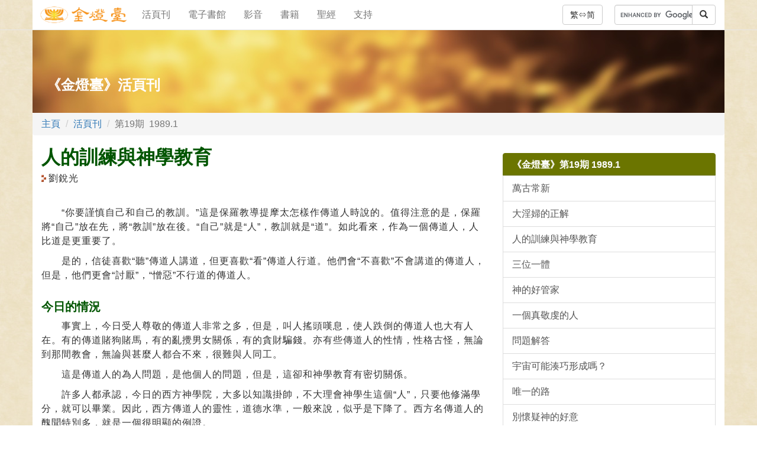

--- FILE ---
content_type: text/html; charset=UTF-8
request_url: https://goldenlampstand.org/glb/read.php?GLID=01903
body_size: 15421
content:
<!DOCTYPE html>
<html lang="zh">
  <head>
    <meta charset="utf-8">
    <meta http-equiv="X-UA-Compatible" content="IE=edge">
    <meta name="viewport" content="width=device-width, initial-scale=1">
    <!-- The above 3 meta tags *must* come first in the head; any other head content must come *after* these tags -->

  <link rel="icon" href="/favicon.ico">
  <title>人的訓練與神學教育&emsp;&#9997;劉銳光</title>
  <meta name="description" content="" />
  
  <meta property="og:url" content="https://goldenlampstand.org/glb/read.php?GLID=01903" />
  <meta property="og:locale" content="zh" /> 
  <meta property="og:type" content="article" />
  <meta property="og:title" content="人的訓練與神學教育&emsp;&#9997;劉銳光" />
  <meta property="og:description" content="" />
  <meta property="og:image" content="https://goldenlampstand.org/glb/019/01903_slide.jpg" />
  <meta property="article:published_time" content="1989-01-01" />
  <meta property="article:author" content="劉銳光" />


<script type="application/ld+json">
{
  "@context" : "http://schema.org",
  "@type" : "Article",
  "mainEntityOfPage": {
	  "@type": "WebPage",
	  "@id": "https://goldenlampstand.org/glb/read.php?GLID=01903"
  },
  "headline": "人的訓練與神學教育",
  "name" : "人的訓練與神學教育",
  "author" : {
    "@type" : "Person",
    "name" : "劉銳光"
  },
  "datePublished" : "1989-01-01",
  "dateModified" : "1989-01-01",
  "image" : "https://goldenlampstand.org/glb/019/01903_slide.jpg",
   "publisher": {
    "@type": "Organization",
    "name": "金燈台出版社有限公司",
    "logo": {
      "@type": "ImageObject",
      "url": "https://goldenlampstand.org/images/glps_logo_title_250x50.png"
    }
  },
  "description": ""
}
</script>


<!-- Bootstrap core CSS -->
    <link href="/bootstrap/css/bootstrap.min.css" rel="stylesheet">
    <!-- IE10 viewport hack for Surface/desktop Windows 8 bug -->
    <link href="/bootstrap/css/ie10-viewport-bug-workaround.css" rel="stylesheet">
    <!-- HTML5 shim and Respond.js for IE8 support of HTML5 elements and media queries -->    <!--[if lt IE 9]>
      <script src="/js/html5shiv.min.js"></script>
      <script src="/js/respond.min.js"></script>
    <![endif]-->

    
<!-- GL core CSS -->
<link href="/w24_global.css" rel="stylesheet">
<!-- glb CSS -->
<link href="/w24_glb.css" rel="stylesheet">
</head>


<body>
<!-- nav -->
<!-- Static navbar -->
    <nav class="navbar navbar-default navbar-static-top"  style="background:url(/images/image32.jpg)">
      <div class="container">
        <div class="navbar-header">
        <button type="button" class="navbar-toggle collapsed" data-toggle="collapse" data-target="#navbar" aria-expanded="false" aria-controls="navbar">
            <span class="sr-only">頁栓</span>
            <span class="icon-bar"></span>
            <span class="icon-bar"></span>
            <span class="icon-bar"></span>
          </button>
          <a type="button" class="navbar-toggle" style="line-height:14px; margin-right:6px" href="https://chs.goldenlampstand.org/glb/read.php?GLID=01903">简</a>
                    <a class="navbar-brand navbar-glpslogo" href="/index.php" style="padding:10px"><img src="/images/glps_logo_title_250x50.png" style="height:30px" alt="金燈臺"></a>
        </div>
        <div id="navbar" class="navbar-collapse collapse">
          <ul class="nav navbar-nav">
            <li><a  class="sans" href="/glb/glb.php">活頁刊</a></li>
            <li><a  class="sans" href="/lib/lib.php">電子書館</a></li>
            <li><a  class="sans" href="/video/video.php" target="_blank">影音</a></li>
            <li><a  class="sans" href="/books/books.php">書籍</a></li>
            <li><a  class="sans" href="https://ebaomonthly.com/bible/" target="_blank">聖經</a></li>
            <li><a  class="sans" href="/info/info.php?support">支持</a></li>
          </ul>
<form class="navbar-form navbar-right" name="search" action="/search.php" id="cse-search-box" method="get" >
  <div class="input-group">
    <input type="text" class="form-control" size="12" placeholder="搜尋..." name="q">
<script type="text/javascript" src="https://www.google.com/coop/cse/brand?form=cse-search-box&lang=zh"></script>
    <div class="input-group-btn">
      <button class="btn btn-default" type="submit">
        <i class="glyphicon glyphicon-search"></i>
      </button>
    </div>
  </div>
</form> 
<a type="button" class="btn btn-default navbar-btn navbar-right hidden-mobile-block T10" style="margin-right:5px" href="https://chs.goldenlampstand.org/glb/read.php?GLID=01903">繁&#8660;简</a>
        </div><!--/.nav-collapse -->
      </div>
    </nav>
<!--/ nav bar --><!--close nav -->


  <div class="container section-head" style="background:top left url(/images/b18408.jpg)">
		<h2 class="section-head-title">《金燈臺》活頁刊</h2>
   </div>
<div class="container">
	<div class="row">
    <ol class="breadcrumb">
		<li><a href="/index.php">主頁</a></li>
		<li><a href="/glb/glb.php">活頁刊</a></li>
		<li class="active">第19期&ensp;1989.1</li>
	</ol>
    </div>

    <div class="row">

        <div class="col-sm-8">

          <div id="glb-article">

<h1>人的訓練與神學教育</h1>

<p class="author">劉銳光</p><p>&nbsp;</p>



<p>　　“你要謹慎自己和自己的教訓。”這是保羅教導提摩太怎樣作傳道人時說的。值得注意的是，保羅將“自己”放在先，將“教訓”放在後。“自己”就是“人”，教訓就是“道”。如此看來，作為一個傳道人，人比道是更重要了。</p>
<p>　　是的，信徒喜歡“聽”傳道人講道，但更喜歡“看”傳道人行道。他們會“不喜歡”不會講道的傳道人，但是，他們更會“討厭”，“憎惡”不行道的傳道人。</p>


<h3>今日的情況</h3>
<p>　　事實上，今日受人尊敬的傳道人非常之多，但是，叫人搖頭嘆息，使人跌倒的傳道人也大有人在。有的傳道賭狗賭馬，有的亂攪男女關係，有的貪財騙錢。亦有些傳道人的性情，性格古怪，無論到那間教會，無論與甚麼人都合不來，很難與人同工。</p>
<p>　　這是傳道人的為人問題，是他個人的問題，但是，這卻和神學教育有密切關係。</p>
<p>　　許多人都承認，今日的西方神學院，大多以知識掛帥，不大理會神學生這個“人”，只要他修滿學分，就可以畢業。因此，西方傳道人的靈性，道德水準，一般來說，似乎是下降了。西方名傳道人的醜聞特別多，就是一個很明顯的例證。</p>

<h3>我們的疏忽</h3>
<p>　　有時，我們在收新生時不夠謹慎，為了爭取人數，求數字上的好看，而忽略了質素。有位牧師慨嘆地說，有人申請入神學院，他明明在替那人寫的保證書上加寫了“不宜取錄”幾個字，但神學院還是照收無誤。雖然這只是一個個別的例子，但多少也反映出收新生時的隨便，忽視了神學生這個“人”。</p>
<p>　　有時，在訓練期間也忽略了人的訓練，我們比較注重理性的訓練，較少注意人性，靈性的訓練。甚麼禮貌，應對，人格，操守，品德等就較少顧及，怪不得好些教會領袖及信徒對我說，今日的傳道人，只有天道，沒有人道；只懂做事，不懂做人。</p>
<p>　　神學教育忽略人的訓練，是和今日的反屬靈潮流有關。許多人攻擊屬靈，認為這只不過是王明道先生，倪柝聲先生等人的領受，是中國四，五十年代的產品，現在已經過了時，並且只適合在求學中單純的青年人，對於成年人已不適用。這些言論不少是出自神學界中人呢！因為人懷疑屬靈，否定屬靈，自然的，甚麼人格，處世，操守等的訓練也就更被質疑，被棄置了。</p>


<h3>聖經的教導</h3>
<p>　　其實，聖經很看重人本身，更注意服事神的這個“人”。舊約時間的祭司條例給我們看見，連人的外表稍有不健全也不能做祭司（利二一：16-19）。作拿細耳人也要遠離一切酒類，歸神為聖。神看人的供物，也看他這個人，人若行得好，才蒙神悅納。</p>
<p>　　在新約聖經，保羅在寫給提摩太被稱為“教牧書信”的信中就很注重人，特別是提摩太後書，更可以說是集中在教提摩太怎麼做人之上。保羅本來是最講“因信稱義”的，但頂希奇的，在談到傳道人時，他極注重傳道人的為人，要他們作信徒的榜樣。</p>
<p>　　聖經的教導是如此明確，清楚，我希奇為甚麼竟有強烈反對，認為是古舊，保守，落後，甚至窒息人性自然發展。</p>


<h3>幾點建議</h3>
<p>　　聖經既然是那麼注重傳道的人，神學教育也應注重“人”的教育了。</p>
<p>　　第一，神學院在收新生時，應加強注意申請人的為人。現在，我們大多比較注意申請人的學歷。一個可喜的現象是，申請人的學歷是普通地提高了。然而，有高學歷的同時，也要注意他們的為人。因此，和申請人面談是必要的，並且要詳細地觀察其為人，最好能和他的教會負責人聯絡，查詢他平日在教會的表現，彙集多方面的意見才錄取。按照我膚淺的經驗，神學院的教導雖可改變人，但他的根若不好，是很容易會故態復萌的。</p>
<p>　　第二，要加強德性，靈性教育。現在，香港一般中小學都在呼籲要加強德育，作為神學院就更應該注意了。我們要不斷對神學生強調靈性，德性的重要，讓這種思想觀念植根在他們的思想裏，他們才會留意這方面的事。不然，他的人雖念完神學，不過只增加了一些知識，可能在靈性，人性上原封未動，十分幼稚粗淺呢！這樣出去做傳道，怎會注意栽培會友的靈性呢！又怎能和人相處得好呢！</p>
<p>　　也許，我們還應該加強教導。要設立靈修生活，靈程指引，禱告生活這方面的學科，直接的教導神學生在靈性上的追求，給他們在實際的生活中，安排操練的機會。即使修讀碩士課程的，也有此需要，因為有些念碩士的神學生，是念完大學就直入神學碩士班，靈性不一定有根基呢！自己不懂靈性上的追求，自己的人性，人品缺乏屬靈的造就，就難帶領別人了。</p>
<p>　　今日，教會內信徒間發生許多糾紛，許多恩怨，當然原因複雜，然而，靈性有問題是肯定的，“人”有問題也是肯定的。傳道人不注重這方面的教導，自然就在領導方面出問題了。但是，在神學院沒有受過這方面的訓練，又怎麼要求他們能在教會裏起教導和領導的作用呢！今日華人神學教育是相當發達的，人數是越來越多，程度也越來越高。但願在這個蓬勃的時期，我們要加倍注意人的訓練，好叫受了訓練出來的，都能成為好的傳道“人”。<img src="/glb/images/endlogo.gif" width="34" height="20" align="absmiddle"></p>

          </div><!-- /.glb-article -->

<p style="margin:20px 0;" ><a href="/glb/print.php?GLID=01903" type="button" class="btn btn-link" target="_blank" rel="nofollow"><img src="/images/share_printer_32.png"></a><a href="https://www.facebook.com/sharer.php?u=https://goldenlampstand.org/glb/read.php?GLID=01903" type="button" class="btn btn-link" rel="nofollow" target="_blank"><img src="/images/share_facebook_32.png"></a>
<a class="btn btn-link" href="whatsapp://send?text=https://goldenlampstand.org/glb/read.php?GLID=01903" data-action="share/whatsapp/share" rel="nofollow"><img src="/images/share_whatsapp_32.png"></a></p>


      </div>

        <div class="col-sm-4 col-sm-offset-0">


          <div class="list-group">
            <h4 class="list-group-item T10" style="background-color:#6B7500; border-color:#6B7500; color:#FFFFFF;">《金燈臺》第19期 1989.1</h4>

<a href='/glb/read.php?GLID=01901' class='list-group-item'>萬古常新</a><a href='/glb/read.php?GLID=01902' class='list-group-item'>大淫婦的正解</a><a href='/glb/read.php?GLID=01903' class='list-group-item'>人的訓練與神學教育</a><a href='/glb/read.php?GLID=01904' class='list-group-item'>三位一體</a><a href='/glb/read.php?GLID=01905' class='list-group-item'>神的好管家</a><a href='/glb/read.php?GLID=01906' class='list-group-item'>一個真敬虔的人</a><a href='/glb/read.php?GLID=01907' class='list-group-item'>問題解答</a><a href='/glb/read.php?GLID=01908' class='list-group-item'>宇宙可能湊巧形成嗎？</a><a href='/glb/read.php?GLID=01909' class='list-group-item'>唯一的路</a><a href='/glb/read.php?GLID=01910' class='list-group-item'>別懷疑神的好意</a></div>

<div style="margin:20px auto">
 <a type="button" href="/glb/glb-issue.php" class="btn btn-olive btn-block">各期文章</a> 
 <a type="button" href="/glb/glb-subscribe.php" class="btn btn-olive btn-block">訂閱本刊</a> 
</div>

<div class="panel panel-success">
            <div class="panel-heading">
              <h3 class="panel-title">尋找《金燈臺》文章</h3>
            </div>
            <div class="panel-body">
             <form action="/glb/glb-search.php" method="post" name="glbSearchForm">
  <div class="input-group">
    <input type="text" class="form-control" placeholder="標題或作者關鍵字..." name="keyword">
    <div class="input-group-btn">
      <button class="btn btn-default" type="submit">
        <i class="glyphicon glyphicon-search"></i>
      </button>
    </div>
  </div>
</form> 
<p style="color:#CC6600; padding:10px 0 0 0;" class="T09">※如果没有輸入關鍵字，將會列出全部文章。</p>
   </div>
   </div>         
          
          
          
        </div><!-- /.sidebar -->
</div>
      </div> <!-- /container -->

<!-- footer -->
<footer>
<div class="container footer">
<p style="text-align:center; margin-bottom:0">
<a type="button" class="btn btn-footer btn-link T10" href="/info/info.php">本社簡介</a>
<a type="button" class="btn btn-footer btn-link T10" href="/info/info.php?contactus">聯絡我們</a>
<a type="button" class="btn btn-footer btn-link T10" href="/info/info.php?support">奉獻支持</a>
<a type="button" class="btn btn-footer btn-link T10" href="/glb/glb-subscribe.php">訂閱本刊</a>
</p>
<p class="T09" style="clear:both; text-align:center; margin:12px auto;">&copy;1986-2025 金燈台出版社有限公司 <span class="T09 english hidden-mobile-inline">Golden Lampstand Publishing Society (H.K.) Ltd.</span></p>
<p style="text-align:center; margin-bottom:24px"><a type="button" class="btn btn-footer btn-link T10" href="https://chs.goldenlampstand.org/glb/read.php?GLID=01903">繁體中文&#8660;简体中文</a></p>
</div>
</footer><!--close footer -->
    
    
<!-- Bootstrap core JavaScript -->
    <script src="/js/jquery.min.js"></script>
    <script src="/bootstrap/js/bootstrap.min.js"></script>
<!-- IE10 viewport hack for Surface/desktop Windows 8 bug -->    <script src="/bootstrap/js/ie10-viewport-bug-workaround.js"></script>
<!-- WLE JavaScript -->
<script type="text/javascript" src="/wle_tracker.js"></script>
</body>
</html>
﻿﻿﻿﻿﻿﻿﻿﻿

--- FILE ---
content_type: text/css
request_url: https://goldenlampstand.org/w24_global.css
body_size: 5176
content:
@charset "utf-8";
/* CSS Document */


body {font-size:16px; font-family: "Microsoft JhengHei", "Microsoft YaHei",  sans-serif;}
h1 {font-size:2em; font-weight:bold}
h2 {font-size:1.5em; font-weight:bold}
h3 {font-size:1.25em; font-weight:bold}
h4 {font-size:1em; font-weight:bold}
p {font-size:1em;}
li {font-size:1em;}
.english {font-family: "Times New Roman", Times, serif;}
.greek {font-family:"Times New Roman", Times, serif;}
.transliteration {font-family:"Times New Roman", Times, serif; font-style:italic}
.greek-utf {	font-family: "Times New Roman", Times, serif;}
.translit {	font-family: "Times New Roman", Times, serif; font-style: italic;}
.list-group-item-right {font-size:1em; float:right; margin-left:1em;}
.T09 {font-size:0.85em;}
.T10 {font-size:0.9em;}
.sans {font-family: "Microsoft JhengHei", "Microsoft YaHei",  sans-serif;}
.serif {font-family:"Times New Roman","PMingLiu", "SimSun", serif;}


@media (max-width: 480px) {
.list-group-item-right {font-size:1em; color:#000000; float:right; margin-left:16px; max-width:120px; height:20px; overflow:hidden}
}

@media (min-width: 768px) {
.btn {font-family: sans-serif;}
.list-group-item {font-size:1em}
}

@media print {
    a[href]:after {
        content: none !important;
    }
}

body {background-image:url(/images/image32.jpg); background-repeat:repeat;}
.container {background:#FFFFFF;}
.btn-olive {
  color: #fff;
  background-color: #747F00;
  border-color: #6B7500;
}
.btn-olive:focus,
.btn-olive.focus {
  color: #fff;
  background-color: #5F6800;
  border-color: #1C1E00;
}
.btn-olive:hover {
  color: #fff;
  background-color: #5F6800;
  border-color: #474C00;
}
.btn-olive:active,
.btn-olive.active,
.open > .dropdown-toggle.btn-olive {
  color: #fff;
  background-color: #5F6800;
  border-color: #474C00;
}
.btn-olive:active:hover,
.btn-olive.active:hover,
.open > .dropdown-toggle.btn-olive:hover,
.btn-olive:active:focus,
.btn-olive.active:focus,
.open > .dropdown-toggle.btn-olive:focus,
.btn-olive:active.focus,
.btn-olive.active.focus,
.open > .dropdown-toggle.btn-olive.focus {
  color: #fff;
  background-color: #474C00;
  border-color: #1C1E00;
}
.btn-olive:active,
.btn-olive.active,
.open > .dropdown-toggle.btn-olive {
  background-image: none;
}
.btn-olive.disabled:hover,
.btn-olive[disabled]:hover,
fieldset[disabled] .btn-olive:hover,
.btn-olive.disabled:focus,
.btn-olive[disabled]:focus,
fieldset[disabled] .btn-olive:focus,
.btn-olive.disabled.focus,
.btn-olive[disabled].focus,
fieldset[disabled] .btn-olive.focus {
  background-color: #747F00;
  border-color: #6B7500;
}
.btn-olive .badge {
  color: #8AA552;
  background-color: #fff;
}


.hidden-mobile-inline {display:none}
@media (min-width: 768px) {
.hidden-mobile-inline {display:inline}
}

.hidden-mobile-block {display:none}
@media (min-width: 768px) {
.hidden-mobile-block {display:block}
}


.navbar {margin-bottom:0}

 @media (min-width: 768px) and (max-width: 991px) { 
.navbar-header {width:50px; overflow:hidden;}
.navbar-form {width:200px;}
}

.banner {height:200px; padding:85px 25px 20px 25px; background-color:#CCCCCC;}
@media (min-width: 768px) {
.banner {height:240px; padding:105px 45px 40px 45px; background-color:#CCCCCC;}
}

.section-head {height:100px; padding:36px 0 0 12px; background-color:#666666;}
.section-head-title {color:#ffffff;}
@media (min-width: 768px) {
.section-head {height:140px; padding:60px 0 0 24px; background-color:#666666;}
.section-head-title {color:#ffffff;}
}


.last-row {padding-bottom:40px;}
.footer {
  background-color: #dddddd;
  padding:12px 0px;
  font-size:12px;
}
.btn-footer {	
	padding: 5px 5px;
	font-size: 14px;
	line-height: 1.5;
	border-radius: 3px;
}
@media (min-width: 768px) {
.btn-footer {	
	margin-right: 5px;
	font-size: 10pt;
	font-weight:bold;
}
}

.carousel-caption-glb {left:0; right:0; bottom:0; padding:12px; width:100%; text-align:right; font-size:20px; line-height:24px; font-weight:bold; color:#FFFFFF; text-shadow:2px 2px 5px #000000; height:80px; overflow:hidden}


/* cards item */
        .gcards-container {
            display: flex;
            flex-wrap: wrap;
        }              
        .gcard-xl {
            display: flex;
            flex-direction: column;
            flex-grow: 1;
            justify-content: space-between;   
        }
        .gcard-xl h2, .gcard-xl p {
            flex-grow: 1;
        }

/* video item */
.video_screen { margin:16px auto; background-color:#000000; clear:both; text-align:center; padding-bottom:8px;}
.video_screen h3 { color:#FFFFFF; margin:8px auto}
.video-responsive {width:100%; height:auto}
@media (min-width: 992px) {
.video-responsive-4by3 {width:480px; height:auto; margin:0px auto}
}


/* for mdownload item */
.g_download {border-top:1px solid #CCCCCC; padding:5px 0}
.g_download .thumb {float:left; width:80px; height:100px; overflow:hidden; margin:0 10px 0 0}
.g_download .thumb img {width:80px;}
.g_download h3 {margin:8px 0; line-height:1em}
.g_download ul {list-style:none; margin:0 0 0 0; padding:0;}
.g_download li {border-bottom:1px dotted #DDDDDD; font-size:0.8em; margin:0; padding:2px 0}
.g_download .clear {clear:both; margin:0; padding:0; line-height:1px}




--- FILE ---
content_type: text/css
request_url: https://goldenlampstand.org/w24_glb.css
body_size: 2569
content:
@charset "utf-8";
/* CSS Document */

.thumb-left {float:left; width:100px; height:75px; margin-right:6px; margin-bottom:6px}
.clear-both {
	clear:both;
	line-height:0.1em;
	padding:0;
	margin:0
}

/* STYLES GLB ARTICLE*/
#glb-article p {letter-spacing:1px; line-height:1.5em;}
#glb-article li {letter-spacing:1px; line-height:1.5em;}
#glb-article h1 {color:#005500; padding:0; margin:0 0 6px 0}
#glb-article h2 {color:#005500; padding:0; margin:0 0 6px 0}
#glb-article h3 {color:#005500; margin-top:1.5em;}
#glb-article h4 {color:#005500; margin-top:1.5em;}

#glb-article blockquote {font-size:1em; line-height:1.2em}
#glb-article .quotation {  font-size: 1em; line-height: 1.2em; font-weight: normal; color:#424200; letter-spacing:1px;}
#glb-article p.author {padding:0 0 0 12px; margin:0; background-image:url(/images/author.png); background-position:left; background-repeat:no-repeat;}
#glb-article p.date {font-family:Arial, Helvetica, sans-serif; color:#999999; font-size:1em; padding-top:0; margin-top:6px; line-height:1em;}
#glb-article .bookname {  font-family: KaiTi, SimHei; font-style: normal; font-weight: normal}
#glb-article .english {font-family: "Times New Roman", serif;}
#glb-article .info {  font-size:0.9em; line-height: 1em; color: #005500; text-align:left}
#glb-article .note {  font-size:0.9em; line-height: 1em; color: #666666}
#glb-article .greek {	font-family:"Times New Roman", serif; font-style: italic;}
#glb-article .greek-utf {	font-family:"Times New Roman", serif;}
#glb-article .hebrew-utf {font-family:"Times New Roman", serif; direction: rtl;}
#glb-article .translit { font-family:"Times New Roman", serif; font-style:italic;}
#glb-article .transliteration { font-family:"Times New Roman", serif; font-style:italic;}
#glb-article .illustration { width:100%; text-align:center; margin:20px auto;}
#glb-article .illustration img {width:100%}
.series-title {  font-size: 1em; line-height: 1.2em; font-weight: bold; letter-spacing:1px; font-family:sans-serif}
.series-link {  font-size: 1em; line-height: 2em; font-weight: normal; letter-spacing:1px; font-family:sans-serif; color:#004DBF}


@media (min-width: 768px) {
#glb-article .illustration {width:90%; text-align:center; margin:20px auto;}
#glb-article .illustration img {width:90%}
}

#glb-article_box {width:220px; float:right; margin:5px -20px 30px 30px; border:#66CC00 1px solid;}
#glb-article_box ul {padding-bottom:10px; margin-top:5px;}
#glb-article_box li {font-size:9pt; line-height:14pt; padding-bottom:5px; margin:0;}

/* STYLES 2017*/
.glb-issue-link {line-height:2em}